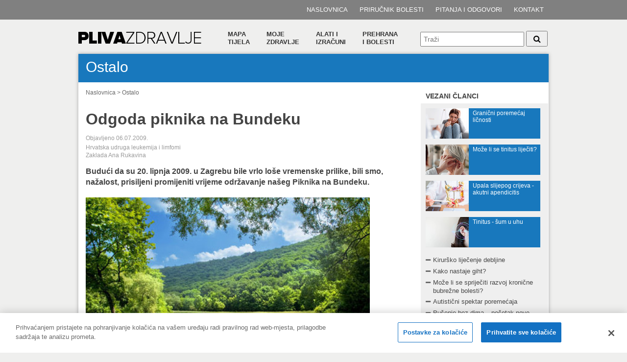

--- FILE ---
content_type: text/html; charset=utf-8
request_url: https://www.plivazdravlje.hr/vijesti/clanak/16834/Odgoda-piknika-na-Bundeku.html
body_size: 9939
content:
<!DOCTYPE html PUBLIC "-//W3C//DTD XHTML 1.0 Transitional//EN" "http://www.w3.org/TR/xhtml1/DTD/xhtml1-transitional.dtd">
<html xmlns="http://www.w3.org/1999/xhtml">
<head>
<style>
#onetrust-banner-sdk {
}
#onetrust-pc-sdk .ot-title-cntr {
display:block !important;
 width:100% !important;
padding-left:0 !important;
}
</style>
<!-- CookiePro Cookies Consent Notice start for plivazdravlje.hr -->
<script src="https://cookie-cdn.cookiepro.com/scripttemplates/otSDKStub.js" data-language="hr" type="text/javascript" charset="UTF-8" data-domain-script="f4b3aba3-24dc-4e97-b388-dc68b9dce62a" ></script>
<script type="text/javascript">
function OptanonWrapper() { }
</script>
<!-- CookiePro Cookies Consent Notice end for plivazdravlje.hr -->
<!--
#ot-sdk-btn-floating {
display:none;
}
-->


<!-- kluge to remove focus from cookie search -->
<script type="text/javascript">
var tries = 10;
function noFocusOneTrustSearch() {
        try{
                console.log('foo');
                var el=document.getElementById('vendor-search-handler');
                if (el) {
                        el.focus=function(){};
                } else {
                        if (tries--) {
                                setTimeout(noFocusOneTrustSearch, 1000);
                        }
                }
        }catch{}
}
noFocusOneTrustSearch();
</script>
	<meta http-equiv="Content-Type" content="text/html; charset=utf-8" />
	<meta http-equiv="X-UA-Compatible" content="IE=edge">
	<meta name="google-site-verification" content="HkNbNHriL4eGBZmw5RIt0MoJvV1ka0UeLSH3okDQYqY" />
	<title>Odgoda piknika na Bundeku - PLIVAzdravlje</title>
	<meta name="description" content="Budući da su 20. lipnja 2009. u Zagrebu bile vrlo loše vremenske prilike, bili smo, nažalost, prisiljeni promijeniti vrijeme održavanje našeg  ..." />
	
	<link rel="Shortcut Icon" href="/img/themes/phfrontend/favicon.ico" />
	<script type="text/javascript" src="/inc/js/strix/1.0/require.js"></script>
<script type="text/javascript">
try {
Strix.registerLoadedUrl('/inc/js/strix/1.0/require.js');
} catch (ex) { }
</script>
<script type="text/javascript" src="/inc/js/jquery/jquery.js"></script>
<link rel="stylesheet" href="/img/themes/phfrontend/font/font-awesome-4.7.0/css/font-awesome.min.css?v=1491472262" type="text/css" />
<link rel="stylesheet" href="/img/themes/phfrontend/plivahealth.css?v=1693824427" type="text/css" />
<link type="application/rss+xml" rel="alternate" title="Naslovnica" href="/rss" /><meta property="og:title" content="Odgoda piknika na Bundeku" />
<meta property="og:type" content="article" />
<meta property="og:image" content="http://www.plivazdravlje.hr/?plivahealth[section]=IMAGEmanager&plivahealth[action]=getIMAGE&plivahealth[id]=18269&plivahealth[size]=304&" />
<meta property="og:url" content="http://www.plivazdravlje.hr/vijesti/clanak/16834/Odgoda-piknika-na-Bundeku.html" />
<meta property="og:site_name" content="PLIVAzdravlje" />
<meta property="og:description" content="Budući da su 20. lipnja 2009. u Zagrebu bile vrlo loše vremenske prilike, bili smo, nažalost, prisiljeni promijeniti vrijeme održavanje našeg Piknika na Bundeku." />
<script type="text/javascript">
try {
Strix.registerLoadedUrl('/inc/js/jquery/jquery.js');
} catch (ex) { }
</script>
<script type="text/javascript" src="/inc/js/jquery/plugins/lightbox/jquery.lightbox-0.5.min.js"></script>
<script type="text/javascript">
try {
Strix.registerLoadedUrl('/img/themes/phfrontend/font/font-awesome-4.7.0/css/font-awesome.min.css?v=1491472262');
Strix.registerLoadedUrl('/img/themes/phfrontend/plivahealth.css?v=1693824427');
} catch (ex) { }
</script>
<link rel="stylesheet" href="/inc/js/jquery/plugins/lightbox/jquery.lightbox-0.5.css?v=1291385685" type="text/css" />
<script type="text/javascript">
<!-- // begin
	$(function() {
		$("a[rel|='lightbox']:has(img)").lightBox(
			{"imageBtnClose":"\/img\/themes\/phfrontend\/js\/lightbox\/images\/closelabel.gif","imageBtnNext":"\/img\/themes\/phfrontend\/js\/lightbox\/images\/next.gif","imageBtnPrev":"\/img\/themes\/phfrontend\/js\/lightbox\/images\/prev.gif","imageBlank":"\/img\/themes\/phfrontend\/js\/lightbox\/images\/blank.gif","imageLoading":"\/img\/themes\/phfrontend\/js\/lightbox\/images\/loading.gif","txtImage":"Slika","txtOf":"od"}
		);
	});
// end -->
</script><script type="text/javascript">
try {
Strix.registerLoadedUrl('/inc/js/jquery/plugins/lightbox/jquery.lightbox-0.5.min.js');
} catch (ex) { }
</script>
<script type="text/javascript" src="/img/themes/phfrontend/js/jquery.rateyo.min.js"></script>
<script type="text/javascript">
try {
Strix.registerLoadedUrl('/inc/js/jquery/plugins/lightbox/jquery.lightbox-0.5.css?v=1291385685');
} catch (ex) { }
</script>
<link rel="stylesheet" href="/img/themes/phfrontend/css/jquery.rateyo.min.css?v=1458040776" type="text/css" />

			<script type="text/javascript" language="javascript">
			$(document).ready(function() {
				var $rate = $("#rateYo").rateYo({
					rating: "4.6",
					starWidth: "20px",
					fullStar: true,
					normalFill: "#cacaca"
				});
				$rate.on("rateyo.set", function (e, data) {
					var rating = data.rating;
					$.ajax({
						type: "GET",
						url: "/vijesti/clanak/16834/Odgoda-piknika-na-Bundeku.html",
						data: { "plivahealth[ratingajax]" : rating },
						success: function(a) {
							var response = JSON.parse(a);
							if (response.responseCode) {
								$("#total").text(response.total);
								$("#average").text(response.average);
								localStorage.setItem("16834", rating);
								$rate.rateYo("option", "readOnly", true);
								$("#rateYo-msg").text("Zahvaljujemo na ocjeni!").show().fadeOut(5000);
							} else {
								$("#rateYo-msg").text("Trenutno nije moguće ocijeniti sadržaj!").show().fadeOut(5000);
							}
						}
					});
				});
				if (localStorage.getItem("16834")) {
					$("#rateYo").rateYo("option", "readOnly", true);
					$("#rateYo").click(function() {
						$("#rateYo-msg").text("Već ste ocijenili sadržaj!").show().fadeOut(5000);
					});
				}
			});
			</script>
		<script type="text/javascript">
try {
Strix.registerLoadedUrl('/img/themes/phfrontend/js/jquery.rateyo.min.js');
} catch (ex) { }
</script>
<script type="text/javascript" src="/inc/js/strix/1.0/strix.jquery.autocomplete.js"></script>
<script type="text/javascript">
try {
Strix.registerLoadedUrl('/img/themes/phfrontend/css/jquery.rateyo.min.css?v=1458040776');
} catch (ex) { }
</script>
<link rel="stylesheet" href="/img/themes/phfrontend/autocomplete.css?v=1352279867" type="text/css" />
<script type="text/javascript">
try {
Strix.registerLoadedUrl('/inc/js/strix/1.0/strix.jquery.autocomplete.js');
} catch (ex) { }
</script>
<script type="text/javascript" src="/inc/js/openwin.js"></script>

	<link rel="apple-touch-icon" href="/img/themes/phfrontend/slike/favicon/apple-touch-icon-precomposed.png" />
	<link rel="apple-touch-icon-precomposed" href="/img/themes/phfrontend/slike/favicon/apple-touch-icon-precomposed.png" />
	<link rel="apple-touch-icon-precomposed" sizes="72x72" href="/img/themes/phfrontend/slike/favicon/apple-touch-icon-72x72-precomposed.png" />
	<link rel="apple-touch-icon-precomposed" sizes="114x114" href="/img/themes/phfrontend/slike/favicon/apple-touch-icon-114x114-precomposed.png" />
	<link rel="apple-touch-icon-precomposed" sizes="144x144" href="/img/themes/phfrontend/slike/favicon/apple-touch-icon-144x144-precomposed.png" />

	<!--[if lte IE 7]>
	<link rel="StyleSheet" type="text/css" href="/img/themes/phfrontend/ie7.css" />
	<![endif]-->
</head>


<body onload="">
<!-- Google Tag Manager -->
<noscript><iframe src="//www.googletagmanager.com/ns.html?id=GTM-TM5B89"
height="0" width="0" style="display:none;visibility:hidden"></iframe></noscript>
<script>(function(w,d,s,l,i){w[l]=w[l]||[];w[l].push({'gtm.start':
new Date().getTime(),event:'gtm.js'});var f=d.getElementsByTagName(s)[0],
j=d.createElement(s),dl=l!='dataLayer'?'&l='+l:'';j.async=true;j.src=
'//www.googletagmanager.com/gtm.js?id='+i+dl;f.parentNode.insertBefore(j,f);
})(window,document,'script','dataLayer','GTM-TM5B89');</script>
<!-- End Google Tag Manager -->

<script type="text/javascript">
/* <![CDATA[ */
var google_conversion_id = 986149047;
var google_custom_params = window.google_tag_params;
var google_remarketing_only = true;
/* ]]> */
</script>
<script type="text/javascript" src="//www.googleadservices.com/pagead/conversion.js">
</script>
<noscript>
<div style="display:inline;">
<img height="1" width="1" style="border-style:none;" alt="" src="//googleads.g.doubleclick.net/pagead/viewthroughconversion/986149047/?value=0&amp;guid=ON&amp;script=0"/>
</div>
</noscript>
	<div class="stripe">
	<div class="stripe-menu">
	<ul>
		<li>
		<h5><a href="/">Naslovnica</a></h5>
		</li>
		<li>
		<a href="/prirucnik-bolesti">Priručnik bolesti</a>
		</li>
		<li>
		<a href="/vasa-pitanja">Pitanja i odgovori</a>
		</li>
		<li>
		<a rel="nofollow" href="/kontakt">Kontakt</a>
		</li>
	</ul>
	</div>
</div>

	<div id="wrap_vanjski">
		<div class="header">
	<div class="plivazdravlje-logo">
		<a href="/"><img src="/img/themes/phfrontend/slike/PLIVAZDRAVLJE.png" /></a>
	</div>
	<div class="main-menu">
		<ul>
			<li class="switch" id="bodymap-switch"><div><a href="/mapa-tijela">Mapa<br /> tijela</a></div></li>
			<li class="switch" id="myhealth-switch"><div><a href="/zdravlje">Moje<br /> zdravlje </a></div></li>
			<li class="switch" id="tools-switch"><div><a href="/zdravlje-online">Alati i<br /> izračuni</a></div></li>
			<li class="switch" id="nutrition-switch"><div><a href="/zdravlje/prehrana">Prehrana<br />i bolesti</a></div></li>
		</ul>
	</div>
	<div class="quicksearch">
		<form enctype="multipart/form-data" action="/pretraga" method="get">
			<input class="searchbox" placeholder="Traži" name="plivahealth[search]" type="text" value="" />
			<button class="searchbtn"><i class="fa fa-search fa-1x"></i></button>
		</form>
	</div>
</div>


<div class="opener-box">
	<div class="opener" id="bodymap-opener" style="display:none">

	<ul class="col3">
			<li><h4>Dišni sustav</h4></li>
			<li><h5><a href="/centar/221/Alergije.html">Alergije</a></h5></li>
			<li><h5><a href="/centar/300/Astma.html">Astma</a></h5></li>
			<li><h5><a href="/centar/302/KOPB.html">KOPB</a></h5></li>
			<li><h5><a href="/centar/223/Infekcije-disnih-putova.html">Infekcije dišnih putova</a></h5></li>
			<li class="spacer">&nbsp;</li>
			<li><h4>Endokrinologija</h4></li>
			<li><h5><a href="/centar/200/Secerna-bolest.html">Šećerna bolest</a></h5></li>
			<li><h5><a href="/centar/272/Stitnjaca.html">Štitnjača</a></h5></li>
			<li class="spacer">&nbsp;</li>
			<li><h4>Koža</h4></li>
			<li><h5><a href="/centar/297/Kozne-promjene-i-bolesti.html">Kožne promjene i bolesti</a></h5></li>
			<li class="spacer">&nbsp;</li>
			<li><h4>Mišićno-koštani sustav</h4></li>
			<li><h5><a href="/centar/215/Fizikalna-medicina-rehabilitacija-i-reumatologija.html">Fizikalna medicina, rehabilitacija i reumatologija</a></h5></li>
			<li><h5><a href="/centar/219/Osteoporoza.html">Osteoporoza</a></h5></li>
			<li><h5><a href="/centar/216/Ozljede-i-ostecenja.html">Ozljede i oštećenja</a></h5></li>
			<li class="spacer">&nbsp;</li>
	</ul>
	<ul class="col3">
			<li><h4>Mokraćno-spolni sustav</h4></li>
			<li><h5><a href="/centar/305/Ginekologija.html">Ginekologija</a></h5></li>
			<li><h5><a href="/centar/188/Infekcije-mokracnog-sustava.html">Infekcije mokraćnog sustava</a></h5></li>
			<li><h5><a href="/centar/190/Poremecaji-erekcije.html">Poremećaji erekcije</a></h5></li>
			<li><h5><a href="/centar/189/Prostata.html">Prostata</a></h5></li>
			<li><h5><a href="/centar/191/Spolno-prenosive-bolesti.html">Spolno prenosive bolesti</a></h5></li>
			<li><h5><a href="/centar/304/Trudnoca.html">Trudnoća</a></h5></li>
			<li><h5><a href="/centar/309/Urinarna-inkontinencija.html">Urinarna inkontinencija</a></h5></li>
			<li class="spacer">&nbsp;</li>
			<li><h4>Probavni sustav</h4></li>
			<li><h5><a href="/centar/194/GERB.html">GERB</a></h5></li>
			<li><h5><a href="/centar/193/Ulkusna-bolest.html">Ulkusna bolest</a></h5></li>
			<li><h5><a href="/centar/295/Tanko-i-debelo-crijevo.html">Tanko i debelo crijevo</a></h5></li>
			<li><h5><a href="/centar/197/Jetra-i-zucni-vodovi.html">Jetra i žučni vodovi</a></h5></li>
			<li class="spacer">&nbsp;</li>
			<li><h4>Rijetke bolesti</h4></li>
			<li><h5><a href="/centar/308/Cisticna-fibroza.html">Cistična fibroza</a></h5></li>
			<li class="spacer">&nbsp;</li>
	</ul>
	<ul class="col3">
			<li><h4>Središnji živčani sustav</h4></li>
			<li><h5><a href="/centar/306/Anksioznost.html">Anksioznost</a></h5></li>
			<li><h5><a href="/centar/301/Demencija.html">Demencija</a></h5></li>
			<li><h5><a href="/centar/210/Depresija.html">Depresija</a></h5></li>
			<li><h5><a href="/centar/211/Epilepsija.html">Epilepsija</a></h5></li>
			<li><h5><a href="/centar/310/Migrena.html">Migrena</a></h5></li>
			<li><h5><a href="/centar/294/Multipla-skleroza.html">Multipla skleroza</a></h5></li>
			<li><h5><a href="/centar/303/Parkinsonova-bolest.html">Parkinsonova bolest</a></h5></li>
			<li><h5><a href="/centar/212/Shizofrenija.html">Shizofrenija</a></h5></li>
			<li class="spacer">&nbsp;</li>
			<li><h4>Srce i krvne žile</h4></li>
			<li><h5><a href="/centar/206/Bolesti-srca-i-krvnih-zila.html">Bolesti srca i krvnih žila</a></h5></li>
			<li><h5><a href="/centar/286/Mozdani-udar.html">Moždani udar</a></h5></li>
			<li><h5><a href="/centar/208/Poremecaji-masnoca.html">Poremećaji masnoća</a></h5></li>
			<li><h5><a href="/centar/204/Poviseni-krvni-tlak.html">Povišeni krvni tlak</a></h5></li>
			<li class="spacer">&nbsp;</li>
			<li><h4>Zarazne bolesti</h4></li>
			<li><h5><a href="/centar/311/COVID-19.html">COVID-19</a></h5></li>
			<li><h5><a href="/centar/299/Zaraze-i-otrovanja.html">Zaraze i otrovanja</a></h5></li>
			<li class="spacer">&nbsp;</li>
	</ul>						
	</div>

	<div class="opener" id="myhealth-opener" style="display:none">
		<ul class="col4">
			<li><h4>Moje zdravlje</h4></li>
			<li><h5><a href="/zdravlje/zensko">Žensko zdravlje</a></h5></li>
			<li><h5><a href="/zdravlje/musko">Muško zdravlje</a></h5></li>
		</ul>
		<ul class="col4">
			<li><h4>&nbsp;</h4></li>
			<li><h5><a href="/zdravlje/majka-dijete">Majka i dijete</a></h5></li>
			<li><h5><a href="/zdravlje/mladi">Mladi</a></h5></li>
		</ul>
		<ul class="col4">
			<li><h4>&nbsp;</h4></li>
			<li><h5><a href="/zdravlje/treca-dob">Treća dob</a></h5></li>
			<li><h5><a href="/zdravlje/prehrana">Prehrana</a></h5></li>
		</ul>
		<ul class="col4">
			<li><h4>&nbsp;</h4></li>
			<li><h5><a href="/zdravlje/tjelovjezba">Tjelovježba</a></h5></li>
			<li><h5><a href="/zdravlje/ostalo">Ostalo</a></h5></li>
		</ul>

<div class="news3c">		<div class="vijest" style="width:360px;margin-top:20px">
			<div class="vijest_slika">
				<a href="/aktualno/clanak/39100/Leptospiroza.html">
				<img src="/?plivahealth[section]=IMAGEmanager&plivahealth[action]=getIMAGE&plivahealth[id]=20032&plivahealth[size]=324&" width="90" height="70" alt="Leptospiroza" /></a>
			</div>
			<div class="vijest_naslov_box">
				<div class="vijest_naslov">
					<h6 class="bold"><a class="c2" href="/aktualno/clanak/39100/Leptospiroza.html">Leptospiroza</a></h6>
				</div>
				<div class="vijest_vise"><i class="fa fa-arrow-right"></i> <a href="/aktualno/clanak/39100/Leptospiroza.html">pročitaj više</a></div>
			</div>
		</div>
		<div class="vijest" style="width:360px;margin-top:20px">
			<div class="vijest_slika">
				<a href="/aktualno/clanak/39146/Granicni-poremecaj-licnosti.html">
				<img src="/?plivahealth[section]=IMAGEmanager&plivahealth[action]=getIMAGE&plivahealth[id]=20035&plivahealth[size]=324&" width="90" height="70" alt="Granični poremećaj ličnosti " /></a>
			</div>
			<div class="vijest_naslov_box">
				<div class="vijest_naslov">
					<h6 class="bold"><a class="c2" href="/aktualno/clanak/39146/Granicni-poremecaj-licnosti.html">Granični poremećaj ličnosti </a></h6>
				</div>
				<div class="vijest_vise"><i class="fa fa-arrow-right"></i> <a href="/aktualno/clanak/39146/Granicni-poremecaj-licnosti.html">pročitaj više</a></div>
			</div>
		</div>
</div>
	</div>
	<div class="opener" id="tools-opener" style="display:none">
		<ul class="col4">
			<li><h4>Alati i izračuni</h4></li>

			<li><h5><a href="/zdravlje-online/kalendar-ovulacije" title="Kalendar ovulacije">Kalendar ovulacije</a></h5></li>
			<li><h5><a href="/zdravlje-online/kalendar-trudnoce" title="Trudnoća po tjednima">Trudnoća po tjednima</a></h5></li>
			<li><h5><a href="/zdravlje-online/bmi" title="BMI - Indeks tjelesne mase">BMI - Indeks tjelesne mase</a></h5></li>
		</ul>
		<ul class="col4">
			<li><h4>&nbsp;</h4></li>
			<li><h5><a href="/zdravlje-online/bmi-za-djecu" title="BMI kalkulator za djecu">BMI kalkulator za djecu</a></h5></li>
			<li><h5><a href="/dijabeticka-dijeta/kalkulator" title="Kalkulator kalorija">Kalkulator kalorija</a></h5></li>
			<li><h5><a href="/dijabeticka-dijeta" title="Jelovnici po kalorijama">Jelovnici po kalorijama</a></h5></li>
		</ul>
		<ul class="col4">
			<li><h4>&nbsp;</h4></li>
			<li><h5><a href="/alergije/kalendar" title="Peludni kalendar">Peludni kalendar</a></h5></li>
			<li><h5><a href="/alergije/prognoza" title="Peludna prognoza">Peludna prognoza</a></h5></li>
			<li><h5><a href="#" onclick="openwin('/img/themes/phfrontend/bodyatlas/home.html', '_blank', 0, 0);" title="Virtualni atlas">Virtualni atlas</a></h5></li>
		</ul>
		<ul class="col4">
			<li><h4>&nbsp;</h4></li>
			<li><h5><a href="/vjezbe" title="Vježbe">Vježbe</a></h5></li>		</ul>

		<div class="news3c">
			<div class="vijest-opener">
				<div class="vijest_slika">
					<a href="/zdravlje-online/kalendar-ovulacije">
					<img src="/img/themes/phfrontend/images/ikonice/kalendar.jpg" alt="Kalendar ovulacije" /></a>
				</div>
				<div class="vijest_naslov_box">
					<div class="vijest_naslov">
						<h6 class="bold"><a class="c2" href="/zdravlje-online/kalendar-ovulacije">Kalendar ovulacije</a></h6>
					</div>
					<div class="vijest_vise"><i class="fa fa-arrow-right"></i> <a href="/zdravlje-online/kalendar-ovulacije">izračunaj</a></div>
				</div>
			</div>
		</div>
		<div class="news3c">
			<div class="vijest-opener">
				<div class="vijest_slika">
					<a href="/zdravlje-online/kalendar-trudnoce">
					<img src="/img/themes/phfrontend/slike/kalendar_trudnoce.jpg" alt="Trudnoća po tjednima" /></a>
				</div>
				<div class="vijest_naslov_box">
					<div class="vijest_naslov">
						<h6 class="bold"><a class="c2" href="/zdravlje-online/kalendar-trudnoce">Trudnoća po tjednima</a></h6>
					</div>
					<div class="vijest_vise"><i class="fa fa-arrow-right"></i> <a href="/zdravlje-online/kalendar-trudnoce">pregledaj</a></div>
				</div>
			</div>
		</div>

	</div>
	<div class="opener" id="nutrition-opener" style="display:none">
		<ul class="col3">
			<li><h4>Prehrana i bolesti</h4></li>
			<li><h5><a href="/centar/prehrana/4/Alergije.html">Alergije</a></h5></li>
			<li><h5><a href="/centar/prehrana/3/Alzheimerova-bolest.html">Alzheimerova bolest</a></h5></li>
			<li><h5><a href="/centar/prehrana/20/Anksioznost.html">Anksioznost</a></h5></li>
			<li><h5><a href="/centar/prehrana/5/Bolesti-prostate.html">Bolesti prostate</a></h5></li>
			<li><h5><a href="/centar/prehrana/27/Bolesti-srca-i-krvnih-zila.html">Bolesti srca i krvnih žila</a></h5></li>
			<li><h5><a href="/centar/prehrana/6/Bolesti-stitnjace.html">Bolesti štitnjače</a></h5></li>
			<li><h5><a href="/centar/prehrana/7/Bubrezni-kamenci.html">Bubrežni kamenci</a></h5></li>
			<li><h5><a href="/centar/prehrana/23/Depresija.html">Depresija</a></h5></li>
			<li><h5><a href="/centar/prehrana/9/Dijabetes.html">Dijabetes</a></h5></li>
			<li><h5><a href="/centar/prehrana/10/Epilepsija.html">Epilepsija</a></h5></li>
			<li><h5><a href="/centar/prehrana/11/Gastritis.html">Gastritis</a></h5></li>

			</ul>
			<ul class="col3">
				<li><h4>&nbsp;</h4></li>			<li><h5><a href="/centar/prehrana/33/Giht.html">Giht</a></h5></li>
			<li><h5><a href="/centar/prehrana/12/Gripa.html">Gripa</a></h5></li>
			<li><h5><a href="/centar/prehrana/24/Infekcije-mokracnih-putova.html">Infekcije mokraćnih putova</a></h5></li>
			<li><h5><a href="/centar/prehrana/32/Jetra-i-zucni-vodovi.html">Jetra i žučni vodovi</a></h5></li>
			<li><h5><a href="/centar/prehrana/13/Koza-i-zdravlje-koze.html">Koža i zdravlje kože</a></h5></li>
			<li><h5><a href="/centar/prehrana/14/Lupus-erythematosus.html">Lupus erythematosus</a></h5></li>
			<li><h5><a href="/centar/prehrana/28/Mozdani-udar.html">Moždani udar</a></h5></li>
			<li><h5><a href="/centar/prehrana/15/Multipla-skleroza.html">Multipla skleroza</a></h5></li>
			<li><h5><a href="/centar/prehrana/16/Osteoporoza.html">Osteoporoza</a></h5></li>
			<li><h5><a href="/centar/prehrana/17/Parkinsonova-bolest.html">Parkinsonova bolest</a></h5></li>
			<li><h5><a href="/centar/prehrana/19/Poremecaji-cirkulacije.html">Poremećaji cirkulacije</a></h5></li>

			</ul>
			<ul class="col3">
				<li><h4>&nbsp;</h4></li>			<li><h5><a href="/centar/prehrana/2/Poremecaji-erekcije.html">Poremećaji erekcije</a></h5></li>
			<li><h5><a href="/centar/prehrana/29/Poremecaji-masnoca.html">Poremećaji masnoća</a></h5></li>
			<li><h5><a href="/centar/prehrana/18/Poremecaj-imuniteta.html">Poremećaj imuniteta</a></h5></li>
			<li><h5><a href="/centar/prehrana/25/Poviseni-krvni-tlak.html">Povišeni krvni tlak</a></h5></li>
			<li><h5><a href="/centar/prehrana/21/Refluks-iz-zeluca-u-jednjak.html">Refluks iz želuca u jednjak</a></h5></li>
			<li><h5><a href="/centar/prehrana/26/Reumatoidni-artritis.html">Reumatoidni artritis</a></h5></li>
			<li><h5><a href="/centar/prehrana/30/Shizofrenija.html">Shizofrenija</a></h5></li>
			<li><h5><a href="/centar/prehrana/8/Sindrom-iritabilnog-kolona.html">Sindrom iritabilnog kolona</a></h5></li>
			<li><h5><a href="/centar/prehrana/31/Spolno-prenosive-bolesti.html">Spolno prenosive bolesti</a></h5></li>
			<li><h5><a href="/centar/prehrana/22/Ulcerozni-kolitis.html">Ulcerozni kolitis</a></h5></li>
		</ul>

		<div class="news3c">
			<div class="vijest-opener">
				<div class="vijest_slika">
					<a href="/dijabeticka-dijeta/kalkulator">
					<img src="/img/themes/phfrontend/slike/kalkulator_kalorija.png" alt="Kalkulator kalorija" /></a>
				</div>
				<div class="vijest_naslov_box">
					<div class="vijest_naslov">
					<h6 class="bold"><a class="c2" href="/dijabeticka-dijeta/kalkulator">Kalkulator kalorija</a></h6>
					</div>
					<div class="vijest_vise"><i class="fa fa-arrow-right"></i> <a href="/dijabeticka-dijeta/kalkulator">izračunaj</a></div>
				</div>
			</div>
		</div>
		<div class="news3c">
			<div class="vijest-opener">
				<div class="vijest_slika">
					<a href="/dijabeticka-dijeta">
					<img src="/img/themes/phfrontend/slike/vilice_272px.jpg" alt="Jelovnici po kalorijama" /></a>
				</div>
				<div class="vijest_naslov_box">
					<div class="vijest_naslov">
					<h6 class="bold"><a class="c2" href="/dijabeticka-dijeta">Jelovnici po kalorijama</a></h6>
					</div>
					<div class="vijest_vise"><i class="fa fa-arrow-right"></i> <a href="/dijabeticka-dijeta">više</a></div>
				</div>
			</div>
		</div>


	</div>

</div>

<script type="text/javascript">
$(document).ready(function() {

	var showOpenerPanel = function(opener) { opener.show(); }
	var hideOpenerPanel = function(opener) { opener.hide(); }

	$('#bodymap-switch, #bodymap-opener').mouseenter(function() {
		showOpenerPanel($('#bodymap-opener'));
	}).mouseleave(function () {
		hideOpenerPanel($('#bodymap-opener'));
	});
	$('#myhealth-switch, #myhealth-opener').mouseenter(function() {
		showOpenerPanel($('#myhealth-opener'));
	}).mouseleave(function () {
		hideOpenerPanel($('#myhealth-opener'));
	});
	$('#tools-switch, #tools-opener').mouseenter(function() {
		showOpenerPanel($('#tools-opener'));
	}).mouseleave(function () {
		hideOpenerPanel($('#tools-opener'));
	});
	$('#nutrition-switch, #nutrition-opener').mouseenter(function() {
		showOpenerPanel($('#nutrition-opener'));
	}).mouseleave(function () {
		hideOpenerPanel($('#nutrition-opener'));
	});
});
</script>

		<div id="wrap">
			<div id="srednji_sadrzaj_clanak">
				<div id="rubrika_header">
	<div id="rubrika_header_gore">
		<h3 class="rubrika_header_naslov">Ostalo</h3>
	</div>
	<div id="rubrika_header_dolje"></div>
</div>

				<div id="clanak_sredina">
					<div id="breadcrumbs">
<a href="/">Naslovnica</a> &gt; <a href="/zdravlje/ostalo">Ostalo</a>
</div>

<div class="news-container">

	<h1 class="clanak_veliki_naslov">Odgoda piknika na Bundeku</h1>

	<div class="clanak_datum">
		Objavljeno 06.07.2009.	</div>
	<div class="clanak_veliki_note"><p>Hrvatska udruga leukemija i limfomi</p><p>Zaklada Ana Rukavina</p></div>


	<div class="clanak_veliki_podnaslov">Budući da su 20. lipnja 2009. u Zagrebu bile vrlo loše vremenske prilike, bili smo, nažalost, prisiljeni promijeniti vrijeme održavanje našeg Piknika na Bundeku.</div>
	<div class="clanak_veliki_slika non-printable">
		<img src="/?plivahealth[section]=IMAGEmanager&plivahealth[action]=getIMAGE&plivahealth[id]=18269&plivahealth[size]=304&" alt="Odgoda piknika na Bundeku" title="Odgoda piknika na Bundeku" />
	</div>

	<div class="clanak_veliki_social non-printable">
	</div>

<div class="clanak_veliki_sadrzaj">

	<div class="clear">&nbsp;</div>


	<div class="article-container clear">
		<div class="section-container">
			<h2 class="clanak_veliki_medjunaslov"></h2>

			
								<p>U cijeloj Europi, pa tako i u Hrvatskoj, u lipnju se obilježava Europski tjedan leukemije, limfoma i mijeloma (21-28. lipnja). To je prilika da se više govori o ovim hematološkim bolestima, dodatno informira oboljele i članove obitelji, kao i ostale građane te preispita nastojanja kako poboljšati skrb i liječenje tih bolesti.
</p><p>Tim
povodom Hrvatska udruga leukemija i limfomi i Zaklada Ana
 Rukavina željeli su i
ove godine organizirati Piknik na Bundeku u subotu 20. lipnja o.g. gdje bi raznim sadržajima privukli građane
Zagreba (zabavni program, sportske igre, kuhanje humanitarnog paprikaša čiji
prihod ide u korist Zaklade Ana Rukavina za tipiziranje krvnih
uzoraka i proširenje Hrvatskog registra koštane srži), a sa svrhom informiranja
&nbsp;posjetitelja o radu naše Udruge i
Zaklade i o hematološkim bolestima.</p>

<p><span class="Apple-style-span" style="font-weight: bold; " mce_style="font-weight: bold; ">Budući da su 20. lipnja 2009. u Zagrebu bile vrlo loše vremenske prilike, bili smo, nažalost, prisiljeni promijeniti vrijeme
održavanje našeg Piknika na Bundeku.</span></p>

<p>Novo vrijeme našega druženja bit će</p>

<p><b>u subotu, 11. srpnja 2009., od 14 do 20 sati</b></p>

<p>s, nadamo se, istim ili vrlo sličnim programom.</p>									</div>
	</div>
</div>

			        <div class="clear"></div>
	<strong class="non-printable">Sve vijesti vezane uz ovu temu pronađite <a href="/vijesti/pregled/kategorija/274/Ostalo.html" class="boja">ovdje</a></strong>


</div>

<script type="text/javascript">
    $(document).ready(function() {
        $(".recept-togglable").hide();
        $("a.recept-toggler-open").click(function() {
            var togglable = $(this).parents(".recept_toggle").children(".recept-togglable")
            togglable.toggle(200);
            $(this).hide();
            return false;
        });
        $("a.recept-toggler-close").click(function() {
            var togglable = $(this).parents(".recept_toggle").children(".recept-togglable")
            togglable.toggle(200);
            $(this).parents(".recept_toggle").find("a.recept-toggler-open").show();
            return false;
        });
    });
</script>
<style>
    a.recept-toggler-open, a.recept-toggler-close {
        font-size:13px;
        font-weight:normal;
    }
    .boja,
    a.boja,
    .boja a
    {
        color: #666 !important;
    }
    a.boja:hover,
    .boja a:hover
    {
        color: #999 !important;
    }
    .recept_toggle {
        margin-left:0px;
        margin-top:0px;
        xborder: 1px red solid;
    }

    .recept_toggle p {
        color: #999;
        line-height: 1.5;
        font-size:12px !important;
    }

    .toggle-arrow {
        font-family: sans-serif, Helvetica, Arial;
        color: #666;
        font-size: 100%;
    }

    .job-code {
        display: none;
        text-align: right;
        color: #999;

        font-size: 80%;
    }
    .job-code-alternative {
        display: none;
        text-align: left;
        color: #999;
        margin-right:18px;
        font-size: 80%;
    }
</style><div itemscope itemtype="http://schema.org/CreativeWork" class="rating non-printable">
					<div itemprop="aggregateRating" itemscope itemtype="http://schema.org/AggregateRating">
						<div style="font-size:12px;">
							<div id="rateYo" style="float:left;"></div>
							<div style="padding-top:5px;">(<span id="total" itemprop="ratingCount">28</span>)</div>
							<div style="clear:both;padding:5px 8px"><span id="average" itemprop="ratingValue">4.6</span> od 5</div>
						</div>
						<div id="rateYo-msg" style="font-size:12px;padding-left:10px;display:none"></div>
					</div>
				</div><div class="naslov_srednji non-printable">
	<h3 class="boja">Priručnik bolesti</h3>
</div>
<div class="brzi_prirucnik_bolesti non-printable">
	<div class="brzi_prirucnik_bolesti_lijevo">
		<h5>Odaberite grupu bolesti ili pretražite po ključnoj riječi</h5>
		<div>
			<select name="meni" onchange="if (this.value) window.location.href=this.value">
				<option value="">Odaberite grupu bolesti </option> 
				<option value="/prirucnik-bolesti?plivahealth[chStartGroup]=3386">Alergijski i imunološki poremećaji</option>
				<option value="/prirucnik-bolesti?plivahealth[chStartGroup]=3397">Bolesti bubrega i mokraćnog sustava</option>
				<option value="/prirucnik-bolesti?plivahealth[chStartGroup]=3384">Bolesti dišnog sustava</option>
				<option value="/prirucnik-bolesti?plivahealth[chStartGroup]=3388">Bolesti i stanja kod muškaraca</option>
				<option value="/prirucnik-bolesti?plivahealth[chStartGroup]=3390">Bolesti krvnog sustava</option>
				<option value="/prirucnik-bolesti?plivahealth[chStartGroup]=3394">Bolesti mišićno-koštanog i vezivnog tkiva</option>
				<option value="/prirucnik-bolesti?plivahealth[chStartGroup]=3398">Bolesti probavnog sustava</option>
				<option value="/prirucnik-bolesti?plivahealth[chStartGroup]=3395">Bolesti srca i krvožilnog sustava</option>
				<option value="/prirucnik-bolesti?plivahealth[chStartGroup]=3399">Bolesti uha, nosa i grla</option>
				<option value="/prirucnik-bolesti?plivahealth[chStartGroup]=3400">Bolesti živčanog sustava</option>
				<option value="/prirucnik-bolesti?plivahealth[chStartGroup]=3401">Dječje bolesti</option>
				<option value="/prirucnik-bolesti?plivahealth[chStartGroup]=3393">Duševne bolesti i stanja, bolesti ovisnosti</option>
				<option value="/prirucnik-bolesti?plivahealth[chStartGroup]=3382">Hormonski poremećaji i poremećaji metabolizma</option>
				<option value="/prirucnik-bolesti?plivahealth[chStartGroup]=3391">Kožne i spolne bolesti</option>
				<option value="/prirucnik-bolesti?plivahealth[chStartGroup]=3383">Zarazne bolesti</option>
				<option value="/prirucnik-bolesti?plivahealth[chStartGroup]=3389">Ženske bolesti i stanja</option>
				<option value="/prirucnik-bolesti?plivahealth[chStartGroup]=3385">Zloćudne (maligne) bolesti</option>
			</select>
		</div>
		<div>
		<form method="post" action="/prirucnik-bolesti" id="brzi_prirucnik_form">
			<input id="trazilica_prirucnik_bolesti" name="plivahealth[chQuery]" type="text" />
			<i class="fa fa-search fa-1x btn" id="trazilica_prirucnik_bolesti_submit" onclick="fetchConditionsByString(jQuery('#trazilica_prirucnik_bolesti').val()); return false;" ></i>
		</form>
		</div>
	</div>
	<div class="brzi_prirucnik_bolesti_desno">
		Priručnik bolesti sastavljen je kako biste se brzo informirali o bolesti koja vas zanima. 
		Određene bolesti posebno su obrađene u okviru skupine na <a href="/mapa-tijela" class="c2 bold">Mapi tijela</a> kojoj pripadaju te ih svakako potražite.
	</div>
</div>

<script language="javascript" type="text/javascript">
$("#trazilica_prirucnik_bolesti").keyup(function(event){
	if(!this.selected) {
		if(event.keyCode == 13) $("#brzi_prirucnik_form").submit();
	}
	this.selected = false;
});

jQuery("#trazilica_prirucnik_bolesti").autocomplete(
"/prirucnik-bolesti",
{
	getParam: 'plivahealth[chAjaxQuery]',
	minChars:3,
	matchSubset:false,
	matchContains:true,
	cacheLength:100,
	formatItem: function formatItem(row) {
		return row['name'];
	},
	formatResult:function formatResult(data) {
		return '';
	},
	selectOnly:true,
	max: 100,
	selectFirst: false,
	dataType: 'json',
	parse: function(data) {
		return data;
	}
}
);

jQuery("#trazilica_prirucnik_bolesti").result(
function(event, data){
	window.location = data['url'];
	return false;
}
);
</script>
				</div>

				<div id="desno_krilo_clanak">
					<div class="naslovi_desno_clanak">
	<h2>vezani članci</h2>
</div>

<div class="vezani_clanci_desno">
		<div class="vezani_clanak_desno">
		<a href="/aktualno/clanak/39146/Granicni-poremecaj-licnosti.html">
			<img src="/?plivahealth[section]=IMAGEmanager&plivahealth[action]=getIMAGE&plivahealth[id]=20035&plivahealth[size]=328&" alt="Granični poremećaj ličnosti " title="Granični poremećaj ličnosti " />
			<h6 class="vezani_clanak_desno_tekst">Granični poremećaj ličnosti </h6>
		</a>
	</div>
		<div class="vezani_clanak_desno">
		<a href="/aktualno/clanak/39108/Moze-li-se-tinitus-lijeciti.html">
			<img src="/?plivahealth[section]=IMAGEmanager&plivahealth[action]=getIMAGE&plivahealth[id]=20033&plivahealth[size]=328&" alt="Može li se tinitus liječiti?" title="Može li se tinitus liječiti?" />
			<h6 class="vezani_clanak_desno_tekst">Može li se tinitus liječiti?</h6>
		</a>
	</div>
		<div class="vezani_clanak_desno">
		<a href="/aktualno/clanak/38950/Upala-slijepog-crijeva-akutni-apendicitis.html">
			<img src="/?plivahealth[section]=IMAGEmanager&plivahealth[action]=getIMAGE&plivahealth[id]=20026&plivahealth[size]=328&" alt="Upala slijepog crijeva - akutni apendicitis" title="Upala slijepog crijeva - akutni apendicitis" />
			<h6 class="vezani_clanak_desno_tekst">Upala slijepog crijeva - akutni apendicitis</h6>
		</a>
	</div>
		<div class="vezani_clanak_desno">
		<a href="/aktualno/clanak/38921/Tinitus-sum-u-uhu.html">
			<img src="/?plivahealth[section]=IMAGEmanager&plivahealth[action]=getIMAGE&plivahealth[id]=20025&plivahealth[size]=328&" alt="Tinitus - šum u uhu " title="Tinitus - šum u uhu " />
			<h6 class="vezani_clanak_desno_tekst">Tinitus - šum u uhu </h6>
		</a>
	</div>
	</div>
<ul class="vijesti_desno_clanak">
		<li>
		<i class="fa fa-minus fa-1x boja"></i>
		<div><a href="/aktualno/clanak/38649/Kirursko-lijecenje-debljine.html" class="c2">Kirurško liječenje debljine</a></div>
	</li>
		<li>
		<i class="fa fa-minus fa-1x boja"></i>
		<div><a href="/aktualno/clanak/38435/Kako-nastaje-giht.html" class="c2">Kako nastaje giht?</a></div>
	</li>
		<li>
		<i class="fa fa-minus fa-1x boja"></i>
		<div><a href="/aktualno/clanak/38400/Moze-li-se-sprijeciti-razvoj-kronicne-bubrezne-bolesti.html" class="c2">Može li se spriječiti razvoj kronične bubrežne bolesti?</a></div>
	</li>
		<li>
		<i class="fa fa-minus fa-1x boja"></i>
		<div><a href="/aktualno/clanak/38374/Autisticni-spektar-poremecaja.html" class="c2">Autistični spektar poremećaja</a></div>
	</li>
		<li>
		<i class="fa fa-minus fa-1x boja"></i>
		<div><a href="/aktualno/clanak/38309/Pusenje-bez-dima-pocetak-nove-epidemije.html" class="c2">Pušenje bez dima – početak nove epidemije?</a></div>
	</li>
		<li>
		<i class="fa fa-minus fa-1x boja"></i>
		<div><a href="/aktualno/clanak/38308/Ocuvanje-plodnosti-muskarca-tijekom-i-nakon-onkoloskog-lijecenja.html" class="c2">Očuvanje plodnosti muškarca tijekom i nakon onkološkog liječenja</a></div>
	</li>
	</ul>
<div class="naslovi_desno_clanak">
	<h2>Test erektilne funkcije</h2>
</div>
<div class="narrow-col-box">
	Ispunite upitnik procjene erektilne funkcije.
	<img src="/img/themes/phfrontend/slike/mz_znak_slika.jpg" style="margin-left: 16px;width:165px;" alt="Test erektilne funkcije" />
	Kvaliteta spolnog života jedan je od najvažnijih segmenata kvalitete života muškarca.
	<div class="center"><a class="boja" href="/erektilna-disfunkcija/test/iief">Ispuni upitnik</a></div>
</div>

<div class="naslovi_desno_clanak">
	<h2>IPSS UPITNIK</h2>
</div>
<div class="narrow-col-box">
	Ispunite upitnik procjene tegoba mokrenja.
	<img src="/img/themes/phfrontend/slike/ipss.jpg" style="margin-left: 16px;width:165px;" alt="IPSS UPITNIK" />
	Poremećeno mokrenje često vezuje uz sebe i poremećaje kontinencije te seksualnih funkcija.
	<div class="center"><a class="boja" href="/prostata/test/ipss">Ispuni upitnik</a></div>
</div>

				</div>
			</div>
		</div>
		<div class="footer">
	<div class="col">
		<h4>Moje zdravlje</h4>

		<ul>
			<li><h5><a class="c2" href="/zdravlje/zensko">Žensko zdravlje</a></h5></li>
			<li><h5><a class="c2" href="/zdravlje/musko">Muško zdravlje</a></h5></li>
			<li><h5><a class="c2" href="/zdravlje/majka-dijete">Majka i dijete</a></h5></li>
			<li><h5><a class="c2" href="/zdravlje/mladi">Mladi</a></h5></li>
			<li><h5><a class="c2" href="/zdravlje/treca-dob">Treća dob</a></h5></li>
			<li><h5><a class="c2" href="/zdravlje/prehrana">Prehrana</a></h5></li>
			<li><h5><a class="c2" href="/zdravlje/tjelovjezba">Tjelovježba</a></h5></li>
			<li><h5><a class="c2" href="/zdravlje/ostalo">Ostalo</a></h5></li>
		</ul>	</div>

	<div class="spacer">&nbsp;</div>

	<div class="col">
		<h4>Zdravlje online</h4>

		<ul>
			<li><h5><a class="c2" href="/zdravlje-online/kalendar-ovulacije">Kalendar ovulacije</a></h5></li>
			<li><h5><a class="c2" href="/zdravlje-online/kalendar-trudnoce">Trudnoća po tjednima</a></h5></li>
			<li><h5><a class="c2" href="/zdravlje-online/bmi">BMI - Indeks tjelesne mase</a></h5></li>
			<li><h5><a class="c2" href="/zdravlje-online/bmi-za-djecu">BMI kalkulator za djecu</a></h5></li>
			<li><h5><a class="c2" href="/dijabeticka-dijeta/kalkulator">Kalkulator kalorija</a></h5></li>
		</ul>
		<ul>
			<li><h5><a class="c2" href="/dijabeticka-dijeta">Jelovnici po kalorijama</a></h5></li>
			<li><h5><a class="c2" href="/alergije/kalendar">Peludni kalendar</a></h5></li>
			<li><h5><a class="c2" href="/alergije/prognoza">Peludna prognoza</a></h5></li>
			<li><h5><a class="c2" href="#" onclick="openwin('/img/themes/phfrontend/bodyatlas/home.html', '_blank', 0, 0);">Virtualni atlas</a></h5></li>
			<li><h5><a class="c2" href="/vjezbe">Vježbe</a></h5></li>
		</ul>	</div>

	<div class="spacer">&nbsp;</div>

	<div class="col">
		<h4>Bolesti od A do Ž</h4>

		<ul>
			<li><h5><a class="c2" href="/mapa-tijela">Mapa tijela</a></h5></li>
			<li><h5><a class="c2" href="/prirucnik-bolesti">Priručnik bolesti</a></h5></li>
			<li><h5><a class="c2" href="/medicinski-leksikon">Medicinski rječnik</a></h5></li>
			<li><h5><a class="c2" href="/reumatoloski-leksikon">Reumatološki leksikon</a></h5></li>
		</ul>	</div>

	<div class="spacer">&nbsp;</div>


	<div class="col">
		<h4>Pratite nas</h4>

		<ul>
			<li><h5><a class="c2" href="http://www.facebook.com/PLIVAzdravlje" target="_blank" rel="nofollow">Facebook</a></h5></li>
			<li><h5><a class="c2" href="/rss" rel="nofollow">RSS</a></h5></li>
			<li><h5><a class="c2" href="https://www.youtube.com/channel/UCzkCetnr0Z8lHHq75hM-1Mw" target="_blank" rel="nofollow">YouTube</a></h5></li>
		</ul>	</div>

	<div class="spacer">&nbsp;</div>

	<div class="col">
		<h4>Posjetite</h4>
		<ul>
			<li><h5><a class="c2" href="http://www.tevapharm.com/" rel="nofollow" target="_blank">Teva</a> Global site</h5></li>
			<li><h5><a class="c2" href="http://www.pliva.hr/" rel="nofollow" target="_blank">PLIVA.hr</a></h5></li>
			<li><h5><a class="c2" href="/volimhodanje">volimhodanje.hr</a></h5></li>
		</ul>
	</div>

	<div>
	<br />

		<div class="footer-info">
Zdravlje je danas jedna od tema u središtu zanimanja i veliki broj ljudi upravo na Internetu traži informacije i savjete koji će im pomoći da kvalitetno brinu o svom zdravlju. Ovaj portal PLIVIN je doprinos edukaciji o zdravlju i promicanju zdravlja i zdravog načina života te je namijenjen općoj populaciji i medicinskim djelatnicima kao pomoć u radu s bolesnicima.
<br />Rado ćemo prihvatiti vaše primjedbe ili prijedloge i zato, pišite nam i pomozite da budemo još bolji!
		</div>
	</div>
	<ul class="footer-links">
		<li>
			<a class="c2" rel="nofollow" href="/impressum">Impressum</a>
		</li>
		<li>
			<a class="c2" rel="nofollow" href="/pravne-informacije">Pravne informacije</a>
		</li>
		<li>
			<a class="c2" rel="nofollow" href="/zastita-privatnosti-kolacici">Zaštita privatnosti i kolačići</a>
		</li>
		<li>
			<a class="c2" rel="nofollow" href="/kontakt">Kontakt obrazac</a>
		</li>
	</ul>
	<div class="footer-copy">
		Copyright © 2001-2026 PLIVAzdravlje. Sva prava pridržana.
	</div>
	<div class="clear">&nbsp;</div>
</div>
<script type="text/javascript">
var _gaq = _gaq || [];
_gaq.push(['_setAccount', 'UA-7553248-1']);
_gaq.push(['_trackPageview']);
(function() {
	var ga = document.createElement('script'); ga.type = 'text/javascript'; ga.async = true;
	ga.src = ('https:' == document.location.protocol ? 'https://ssl' : 'http://www') + '.google-analytics.com/ga.js';
	var s = document.getElementsByTagName('script')[0]; s.parentNode.insertBefore(ga, s);
})();
</script>

<!-- Google tag (gtag.js) -->
<script async src="https://www.googletagmanager.com/gtag/js?id=G-2GVZ48B89Y"></script>
<script>
  window.dataLayer = window.dataLayer || [];
  function gtag(){dataLayer.push(arguments);}
  gtag('js', new Date());

  gtag('config', 'G-2GVZ48B89Y');
</script>
	</div>
<script type="text/javascript" src="/_Incapsula_Resource?SWJIYLWA=719d34d31c8e3a6e6fffd425f7e032f3&ns=1&cb=1689172861" async></script></body>
</html>

